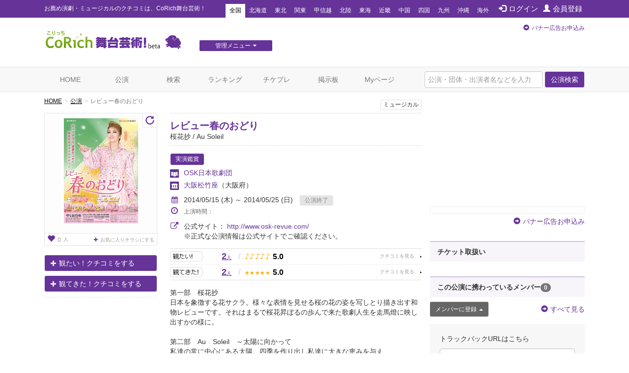

--- FILE ---
content_type: text/html; charset=utf-8
request_url: https://stage.corich.jp/stage/54672
body_size: 42637
content:
<!DOCTYPE html>
<html lang="ja" prefix="og: http://ogp.me/ns#">
<head>
<meta charset="utf-8">
<meta http-equiv="X-UA-Compatible" content="IE=edge">
<meta name="viewport" content="width=device-width,user-scalable=no,shrink-to-fit=yes">
<script src="/js/viewport.js"></script>
<title>レビュー春のおどり | 演劇･ミュージカル等のクチコミ＆チケット予約★CoRich舞台芸術！</title>
<meta http-equiv="Content-Type" content="text/html; charset=utf-8">
<meta name="keywords" content="レビュー春のおどり,OSK日本歌劇団,大阪松竹座,愛瀬光,和紗くるみ,華月奏,榊紫乃,城月れい,麗羅リコ,実花もも,星南ゆり,由萌ななほ,美月あんじゅ,かなめ樹里,栞さな,桃葉ひらり,千咲えみ,翼和希,穂香めぐみ,すばる未来,桜花昇ぼる,高世麻央,朝香櫻子,桐生麻耶,緋波亜紀,牧名ことり,折原有佐,真麻里都,楊琳,悠浦あやと,恋羽みう,虹架路万,白藤麗華,舞美りら,遥花ここ,香月蓮,花柳寿楽,吉峯暁子,俳優,演劇,チケット,ミュージカル,口コミ,評判,舞台,オーディション">
<meta name="description" content="OSK日本歌劇団の公演「レビュー春のおどり」のクチコミ情報、チケット情報が確認できます。今観られるお薦めの演劇、ミュージカル等が分かる舞台芸術のクチコミ・チケット情報ポータルサイト。公演・劇団・劇場情報や役者のオーディション・チケットプレゼントなど演劇・舞台芸術情報が満載です。演劇・ミュージカルのチケプレ多数！">
<meta name="twitter:card" content="summary"/>
<meta property="og:type" content="website" />
<meta property="og:title" content="レビュー春のおどり | 演劇･ミュージカル等のクチコミ＆チケット予約★CoRich舞台芸術！" />
<meta property="og:url" content="https://stage.corich.jp/stage/54672" />
<meta property="og:image" content="https://stage-image.corich.jp/img_stage/l/430/stage43028_1.jpg" />
<meta property="og:site_name" content="CoRich舞台芸術！" />
<meta property="og:description" content="OSK日本歌劇団の公演「レビュー春のおどり」のクチコミ情報、チケット情報が確認できます。今観られるお薦めの演劇、ミュージカル等が分かる舞台芸術のクチコミ・チケット情報ポータルサイト。公演・劇団・劇場情報や役者のオーディション・チケットプレゼントなど演劇・舞台芸術情報が満載です。演劇・ミュージカルのチケプレ多数！" />
<meta http-equiv="content-style-type" content="text/css" />
<meta http-equiv="content-script-type" content="text/javascript" />
<meta name="csrf-param" content="authenticity_token" />
<meta name="csrf-token" content="IVy+Mn3jPk0KO2izgvjki+bRkuBiqFBTSWPEOW8y5K3Mzj9t8ETk08/QyV0FEonYC8GwWSeP6IbwRHZSa/Ohaw==" />

<script src="/assets/application-c7520d75bf25861a2fd331a9bfcee60a92d124bbcf2fff292953144d3a9b16d8.js"></script>
<link rel="stylesheet" media="all" href="/assets/application-5f62438e0aadf17be0a9d9016e8c98a358daaa3fe099c56b3fed13a9e5dd9fc0.css" />

<link rel="apple-touch-icon" sizes="57x57" href="/favicon/apple-touch-icon-57x57.png"/>
<link rel="apple-touch-icon" sizes="60x60" href="/favicon/apple-touch-icon-60x60.png"/>
<link rel="apple-touch-icon" sizes="72x72" href="/favicon/apple-touch-icon-72x72.png"/>
<link rel="apple-touch-icon" sizes="76x76" href="/favicon/apple-touch-icon-76x76.png"/>
<link rel="apple-touch-icon" sizes="114x114" href="/favicon/apple-touch-icon-114x114.png"/>
<link rel="apple-touch-icon" sizes="120x120" href="/favicon/apple-touch-icon-120x120.png"/>
<link rel="apple-touch-icon" sizes="144x144" href="/favicon/apple-touch-icon-144x144.png"/>
<link rel="apple-touch-icon" sizes="152x152" href="/favicon/apple-touch-icon-152x152.png"/>
<link rel="apple-touch-icon" sizes="180x180" href="/favicon/apple-touch-icon-180x180.png"/>
<link rel="icon" type="image/png" href="/favicon/favicon-32x32.png" sizes="32x32"/>
<link rel="icon" type="image/png" href="/favicon/favicon-194x194.png" sizes="194x194"/>
<link rel="icon" type="image/png" href="/favicon/favicon-96x96.png" sizes="96x96"/>
<link rel="icon" type="image/png" href="/favicon/android-chrome-192x192.png" sizes="192x192"/>
<link rel="icon" type="image/png" href="/favicon/favicon-16x16.png" sizes="16x16"/>
<link rel="manifest" href="/favicon/manifest.json"/>
<link rel="mask-icon" href="/favicon/safari-pinned-tab.svg" color="#5bbad5"/>
<link rel="shortcut icon" href="/favicon/favicon.ico"/>
<meta name="msapplication-TileColor" content="#603cba"/>
<meta name="msapplication-TileImage" content="/favicon/mstile-144x144.png"/>
<meta name="msapplication-config" content="/favicon/browserconfig.xml"/>
<meta name="theme-color" content="#ffffff"/>

<!-- ▼Bootstrap -->
<link href="/css/bootstrap.css" rel="stylesheet">

<!-- HTML5 shim and Respond.js for IE8 support of HTML5 elements and media queries -->
<!-- WARNING: Respond.js doesn't work if you view the page via file:// -->
<!--[if lt IE 9]>
<script src="https://oss.maxcdn.com/html5shiv/3.7.2/html5shiv.min.js"></script>
<script src="https://oss.maxcdn.com/respond/1.4.2/respond.min.js"></script>
<![endif]-->
<!-- ▲Bootstrap -->
<script src="/js/bootstrap.min.js"></script>
<script src="/js/bootstrap.offcanvas.js"></script>
<script src="/js/owl.carousel.min.js"></script>  <!-- カルーセル -->
<script src="/js/Chart.min.js"></script>
<script src="/js/cpick.js"></script>
<script src="/js/corich.js?20230410"></script>
<script src="/js/fancybox/jquery.fancybox-1.3.4.js"></script>
<script src="/js/jquery.qrcode.min.js"></script>
<script src="https://use.fontawesome.com/3afbdbd94b.js"></script>
<script async src="//pagead2.googlesyndication.com/pagead/js/adsbygoogle.js"></script>

<!-- ▼Design -->
<link href="/css/jquery-ui-1.11.4.custom/jquery-ui.min.css" rel="stylesheet">
<link href="/css/normalize.css" rel="stylesheet">
<link href="/css/my-bootstrap.css" rel="stylesheet">
<link href="/css/bootstrap.offcanvas.min.css" rel="stylesheet">
<link href="/css/owl.carousel.css" rel="stylesheet">  <!-- カルーセル -->
<link href="/css/owl.theme.default.css" rel="stylesheet">  <!-- カルーセル -->
<link href="/css/style.css?2021-10-21" rel="stylesheet">
<link href="/css/pc.css" rel="stylesheet">
<link href="/css/sp.css?2021-10-21" rel="stylesheet">
<link href="/js/fancybox/jquery.fancybox-1.3.4.css" rel="stylesheet">
<!-- ▲Design -->

<!-- ▼AD -->
<!-- <script type="text/javascript" src="http://sh.adingo.jp/?G=1000019112&guid=ON"></script> -->
<!-- ▲AD -->

<!-- ▼analytics -->
<script type="text/javascript">
</script>
<!-- ▲analytics -->

<!-- ▼microad -->
<script type="text/javascript" charset="UTF-8" src="//j.microad.net/js/compass.js" onload="new microadCompass.AdInitializer().initialize();" async></script>
<script type="text/javascript">
  var microadCompass = microadCompass || {};
  microadCompass.queue = microadCompass.queue || [];
</script>
<!-- ▲microad -->

<script type='text/javascript'>
$(function(){
$.cookie.defaults.expires = 30;
$.cookie.defaults.path = '/';
$.cookie.defaults.domain = '.corich.jp';
});
</script>
</head>
<body id="pageHome">

<!-- ▼Google Tag Manager -->
<noscript><iframe src="//www.googletagmanager.com/ns.html?id=GTM-N6Q7GZ"
height="0" width="0" style="display:none;visibility:hidden"></iframe></noscript>
<script>(function(w,d,s,l,i){w[l]=w[l]||[];w[l].push({'gtm.start':
new Date().getTime(),event:'gtm.js'});var f=d.getElementsByTagName(s)[0],
j=d.createElement(s),dl=l!='dataLayer'?'&l='+l:'';j.async=true;j.src=
'//www.googletagmanager.com/gtm.js?id='+i+dl;f.parentNode.insertBefore(j,f);
})(window,document,'script','dataLayer','GTM-N6Q7GZ');</script>
<!-- ▲End Google Tag Manager -->

<!-- =================================== ▼ =================================== -->
<div id="all">

  <!-- ============================== ▼header ============================== -->
  <div id="header">

    <!--=========　▼headerTop　=========-->
    <div id="headerTop">
      <div class="container">
        <nav class="navbar navbar-default">
          <div class="navbar-header">
            <h1 class="navbar-brand">お薦め演劇・ミュージカルのクチコミは、CoRich舞台芸術！</h1>
          </div>

          <button type="button" class="navbar-toggle collapsed" data-toggle="collapse" data-target="#nav-menu-1" aria-expanded="false">
            <span class="sr-only">Toggle navigation</span>
            地域選択
          </button>

          <ul class="nav navbar-nav" id="memberNavi">
              <li><a href="/login"><span class="glyphicon glyphicon glyphicon-log-in"></span>ログイン</a></li>
              <li><a href="/user/new"><span class="glyphicon glyphicon glyphicon-user"></span>会員登録</a></li>
          </ul>

          <!-- areaNavi for toggling -->
          <div class="collapse navbar-collapse" id="nav-menu-1">
            <ul class="nav navbar-nav" id="areaNavi">
              <li class="active"><a href="/?area=all">全国</a></li>
                <li class=""><a href="/?area=1">北海道</a></li>
                <li class=""><a href="/?area=2">東北</a></li>
                <li class=""><a href="/?area=3">関東</a></li>
                <li class=""><a href="/?area=5">甲信越</a></li>
                <li class=""><a href="/?area=6">北陸</a></li>
                <li class=""><a href="/?area=7">東海</a></li>
                <li class=""><a href="/?area=8">近畿</a></li>
                <li class=""><a href="/?area=9">中国</a></li>
                <li class=""><a href="/?area=10">四国</a></li>
                <li class=""><a href="/?area=11">九州</a></li>
                <li class=""><a href="/?area=12">沖縄</a></li>
              <li class=""><a href="/?area=0">海外</a></li>
            </ul>
          </div><!-- /.container-fluid -->
        </nav>
      </div>
    </div>
    <!--=========　▲headerTop　=========-->


    <!--=========　▼headerLogo　=========-->
    <div class="container" id="headerLogo">

      <div class="logo">
        <a href="/"><img src="/img/logo.png" alt="CoRich舞台芸術！" /></a>
      </div>

      <div id="menuGsite" class="spNone">
        <ul id="dropmenu" class="dropmenu">
          <li>
            <a href="javascript:void(0);" class="btn btn-xs btn-default">管理メニュー<i class="fa fa-caret-down" aria-hidden="true"></i></a>
            <ul>
                <li><a href="/contents/lp_site" class="btn btn-xs btn-default">団体WEBサイト管理<i class="fa fa-caret-right" aria-hidden="true"></i></a></li>

                <li><a href="/contents/lp_customer" class="btn-default">顧客管理<i class="fa fa-caret-right" aria-hidden="true"></i></a></li>
            </ul>
          </li>
        </ul>
      </div>

      <div class="AD" id="headerAD">
        <!-- バナー申し込み -->
        <div class="apply pc-ad"><span class="glyphicon glyphicon-circle-arrow-right"></span><a href="/advertising">バナー広告お申込み</a></div>
        <div class="apply sp-ad"><span class="glyphicon glyphicon-circle-arrow-right"></span><a href="/advertising">バナー広告お申込み</a></div>
        <!-- End: headerAD -->
      </div>

    </div>
    <!--=========　▲headerLogo　=========-->

  </div>
  <!-- ============================== ▲header ============================== -->


  <!-- ============================== ▼gNavi ============================== -->
  <div id="gNavi">
    <button type="button" class="navbar-toggle offcanvas-toggle" data-toggle="offcanvas" data-target="#js-bootstrap-offcanvas">
      <span class="sr-only">Toggle navigation</span>
      <span class="text">menu</span>
    </button>

    <nav class="navbar navbar-default navbar-offcanvas navbar-offcanvas-touch" role="navigation" id="js-bootstrap-offcanvas">
      <div class="container-fluid" id="nav-menu-2">

        <div class="container">
          <ul class="nav navbar-nav navbar-right">
            <form id="global_stage_search" class="navbar-form navbar-left" role="search" action="/stage/search" accept-charset="UTF-8" method="get"><input name="utf8" type="hidden" value="&#x2713;" autocomplete="off" />
              <input type="hidden" name="search" id="search" value="1" autocomplete="off" />
              <div class="form-group">
                <input name="global_freeword" type="text" class="form-control" placeholder="公演・団体・出演者名などを入力">
                <button type="submit" class="btn btn-default">公演検索</button>
              </div>
</form>          </ul>

          <ul class="nav navbar-nav">
            <li class=""><a class="" href="/">HOME</a></li>
            <li class=""><a href="/stage">公演</a></li>
            <li class=""><a href="/stage/search">検索</a></li>
            <li class=""><a href="/ranking/stage">ランキング</a></li>
            <li class=""><a href="/present">チケプレ</a></li>
            <li class=""><a href="/bbs">掲示板</a></li>

              <li class=""><a href="/login">Myページ</a></li>
          </ul>

          <ul class="nav navbar-nav" id="sp-menu"> <!--▼スマホ用メニュー-->
            <li>
              <a href="/select_entry/">団体・公演・劇場登録</a>
            </li>
            <li class="site">
                <a href="/contents/lp_site" target="_blank">
                  団体WEBサイト管理
                  <span class="glyphicon glyphicon-new-window pull-right"></span>
                </a>
            </li>
            <li class="ticket">
              <a href="https://ticket.corich.jp/stage/" target="_blank" style="line-height:14px;">
                <span class="f10 gray">チケット管理システム</span><br />
                CoRichチケット！
                <span class="glyphicon glyphicon-new-window pull-right"></span>
              </a>
            </li>

            <li class="ticket">
                <a href="/contents/lp_customer" target="_blank" style="line-height:14px;">
                  <span class="f10 gray">チケット管理システム</span><br />
                  CoRichチケット！顧客管理
                  <span class="glyphicon glyphicon-new-window pull-right"></span>
                </a>
            </li>
          </ul><!--▲スマホ用メニュー-->

        </div>

      </div>
    </nav>
  </div>
  <!-- ============================== ▲gNavi ============================== -->

  <!-- =================================== ▼container =================================== -->
  <div class="container">

    <!-- ============================== ▼contentsMain ============================== -->
    <div id="contentsMain">
      <!-- ▼パンクズ -->
      <ol class="breadcrumb"><li><a href="/">HOME</a></li><li><a href="/stage">公演</a></li><li class="active">レビュー春のおどり</li></ol>      <!-- ▲パンクズ -->

      
      
<!-- =========== ▼basicData =========== -->
<div class="area" id="basicData">

  <!-- ====== ▼areaLeft ====== -->
  <div class="areaLeft">

    <!-- ▼spH1 -->
    <div id="spH1" class="headTitle">
      <div class="boxes category">
         <span>ミュージカル</span>
        
      </div>
      <div class="mainTitle">
        <p class="crown"></p>
        <div class="name"><a href="/stage_main/43028">レビュー春のおどり</a></div>
        <p class="subTitle">桜花抄 / Au Soleil </p>
      </div>
    </div>
    <!-- ▲spH1 -->

    <div class="pict">
      <p id="main_photo" class="photo"><a data-toggle="modal" data-target="#img_modal" href="#"><img alt="レビュー春のおどり" id="stage_image" src="https://stage-image.corich.jp/img_stage/m/430/stage43028_1.jpg?902400" /></a></p>
      <p id="reverse_photo" class="photo" style="display:none"><a data-toggle="modal" data-target="#img_modal" href="#"><img alt="レビュー春のおどり" id="stage_image" src="https://stage-image.corich.jp/img_stage/m/430/stage_reverse43028_1.jpg?902456" /></a></p>
      
      <p class="favoBox">
        <a href="/stage_main/43028/flyer_favorite" class="viewFavo" data-original-title="お気に入りチラシ登録者数" data-toggle="tooltip"><span class="number"><span class="glyphicon glyphicon-heart f16"></span>0</span>人</a>

          <a class="addFavo" href="/login?url=https%3A%2F%2Fstage.corich.jp%2Fstage%2F54672">
            <i class="fa fa-plus" aria-hidden="true"></i>お気に入りチラシにする
</a>      </p>

        <p class="turn"><a id="turn" href="javascript:void(0);" class="glyphicon glyphicon-repeat"></a></p>
        <script type="text/javascript">
          $('#turn').click(function(){
            $('#main_photo').toggle();
            $('#reverse_photo').toggle();
            $("img#stage_image_l").toggle();
            $("img#stage_image_reverse_l").toggle();
          });
        </script>
    </div>

      <div class="action">
          <p class="mitai"><a href="/watch/modal_create?stage_id=54672&amp;watch_type=0" class="btn btn-default" data-toggle="modal" data-target="#modal_watch_hope"><span class="glyphicon glyphicon-plus"></span>観たい！クチコミをする</a></p>
          <p class="mitekita"><a href="/watch/modal_create?stage_id=54672&amp;watch_type=1" class="btn btn-default" data-toggle="modal" data-target="#modal_watch_done"><span class="glyphicon glyphicon-plus"></span>観てきた！クチコミをする</a></p>


      </div>

      <!--  ▼受賞エリア  -->
      <div class="areaPrize">

      </div>
      <!--  ▲受賞エリア  -->

  </div>
  <!-- ====== ▲areaLeft ====== -->

  <!-- ====== ▼areaRight ====== -->
  <div class="areaRight box">

   <!-- ▼pcH1 -->
    <div id="pcH1" class="headTitle">
       <div class="boxes category">
          <span>ミュージカル</span>
          
        </div>
      <div class="mainTitle">
        <p class="crown"></p>
        <h1 class="name"><a href="/stage_main/43028">レビュー春のおどり</a></h1>
        <p class="subTitle">桜花抄 / Au Soleil </p>
      </div>
    </div>
   <!-- ▲pcH1 -->

    <p class="distribution">
      <span class="basicIcon">実演鑑賞</span>
    </p>
    <p class="group"><a href="/troupe/701">OSK日本歌劇団</a></p>

      <p class="theater"><a href="/theater/342">大阪松竹座</a><span class="pref">（大阪府）</span></p>

    <script type="text/javascript">
    var stage_main_id = '43028';
    $(function(){
      $('#stage_id').change(function(){
        if ($(this).val() == "") {
          location.href = '/stage_main/' + stage_main_id;
        } else {
          location.href = '/stage/' + $(this).val();
        }
      });
    });
    </script>

      <div class="period">
        <p class="p01">
        <i class="fa fa-calendar" aria-hidden="true"></i>2014/05/15 (木) ～ 2014/05/25 (日)
        <span class="icon icon END">公演終了</span></p>

        

        <p class="p02 f12">
          <i class="fa fa-clock-o f16" aria-hidden="true"></i>上演時間：
          
        </p>
      </div>

      <div class="period">
        <p class="p01">
          <i class="fa fa-external-link f16" aria-hidden="true"></i>公式サイト：
          <a target="_blank" href="http://www.osk-revue.com/">http://www.osk-revue.com/</a><br />
        </p>
        <span style="margin-left:28px;">※正式な公演情報は公式サイトでご確認ください。</span>
      </div>

        <div class="data">

          <div class="mouth mitai">
            <a href="/stage/54672/hope" class="stars">
              <span class="count">2<span>人</span></span>
              <span class="slash">/</span>
              <span class="icon">
                  <span class="on">♪</span>
                  <span class="on">♪</span>
                  <span class="on">♪</span>
                  <span class="on">♪</span>
                  <span class="on">♪</span>
              </span>
              <span class="rating">5.0</span>
            </a>
          </div>

          <div class="mouth mitekita">
            <a href="/stage/54672/done" class="stars">
              <span class="count">2<span>人</span></span>
              <span class="slash">/</span>
              <span class="icon">
                  <span class="on">★</span>
                  <span class="on">★</span>
                  <span class="on">★</span>
                  <span class="on">★</span>
                  <span class="on">★</span>
              </span>
              <span class="rating">5.0</span>
            </a>
          </div>

        </div>


      <div class="comment">
        第一部　桜花抄<br />日本を象徴する花サクラ。様々な表情を見せる桜の花の姿を写しとり描き出す和物レビューです。それはまるで桜花昇ぼるの歩んで来た歌劇人生を走馬燈に映し出すかの様に。<br /><br />第二部　Au　Soleil　～太陽に向かって<br />私達の常に中心にある太陽。四季を作り出し私達に大きな恵みを与え...
          <p class="text-right"><a href="#comment"><span class="glyphicon glyphicon-arrow-down"></span>もっと読む</a></p>
      </div>

      <!--  ▼SNS   -->
      <div id="sns">

        <div id="facebook" class="box">
          <div id="fb-root"></div>
            <script>(function(d, s, id) {
              var js, fjs = d.getElementsByTagName(s)[0];
              if (d.getElementById(id)) return;
              js = d.createElement(s); js.id = id;
              js.src = "//connect.facebook.net/ja_JP/all.js#xfbml=1";
              fjs.parentNode.insertBefore(js, fjs);
              }(document, 'script', 'facebook-jssdk'));</script>

              <fb:like href="https://stage.corich.jp/stage/54672" send="true" layout="button_count" width="120" show_faces="true"></fb:like>
        </div>

        <div id="twitter" class="box">
            <a href="https://twitter.com/share" class="twitter-share-button" data-lang="ja" data-text="OSK日本歌劇団「レビュー春のおどり」05/15(木)～05/25(日)於：大阪松竹座 CoRich舞台芸術！：">ツイート</a>
          <script>!function(d,s,id){var js,fjs=d.getElementsByTagName(s)[0];if(!d.getElementById(id)){js=d.createElement(s);js.id=id;js.src="//platform.twitter.com/widgets.js";fjs.parentNode.insertBefore(js,fjs);}}(document,"script","twitter-wjs");</script>
        </div>
        <p class="pull-right"><a data-toggle="collapse" data-parent="#accordion" href="#embedCode" class="btn btn-default btn-xs">埋め込みコード</a></p>
      </div>
      <!--  ▲SNS   -->

      <div id="embedCode" class="codeBox panel-collapse collapse" style="margin-top: 20px;">
        このコードをブログ等に貼り付けると、簡単に公演情報を記載できます。
        <input type="text" class="form-control" onclick="this.select()" readonly="" value="&lt;script type=&quot;text/javascript&quot; src=&quot;https://stage.corich.jp/stage/54672/embed.js&quot;&gt;&lt;/script&gt;">
      </div>
  </div>
  <!-- ====== ▲areaRight ====== -->

</div>
<!-- =========== ▲basicData =========== -->

<!-- === ▼pageAD01 === -->
  <div class="AD pageADRectangle" id="pageAD01">
  </div>

<!-- === ▲pageAD01 === -->

<div id="modal_watch_hope" class="modal fade modalWatch">
  <div class="modal-dialog">
    <div class="modal-content">
    </div>
  </div>
</div>

<div id="modal_watch_done" class="modal fade modalWatch">
  <div class="modal-dialog">
    <div class="modal-content">
    </div>
  </div>
</div>

<!-- ▼モーダル（チラシお気に入り） -->
<div id="img_modal" class="modal fade">
  <div class="modal-dialog">
    <div class="modal-content">
      <div class="modal-body">
        　<button type="button" class="close" data-dismiss="modal" aria-label="Close"><span aria-hidden="true">&times;</span></button>

        <img alt="レビュー春のおどり" id="stage_image_l" src="https://stage-image.corich.jp/img_stage/l/430/stage43028_1.jpg?916492" />
        <img alt="レビュー春のおどり" id="stage_image_reverse_l" style="display:none;" src="https://stage-image.corich.jp/img_stage/l/430/stage_reverse43028_1.jpg?916525" />
      </div>
      <!-- デザイナー表記がある場合-->
      

      <div class="modal-header">

        <h4 class="modal-title" id="myModalLabel"></h4>
      </div>
    </div>
  </div>
</div>
<!-- ▲モーダル（チラシお気に入り） -->

<script type="text/javascript">
  $(function(){
    $('#modal_flyer_favorite').on('shown.bs.modal', function(){
      $('#flyer_favorite_comment').focus();
    });

    $('#modal_flyer_favorite').on('hidden.bs.modal', function(){
      $('#modal_flyer_favorite_form').show();
      $('#modal_flyer_favorite_complete').hide();
      $('#error_flyer_favorite').hide();
      $('#error_flyer_favorite').html("");
    })

    $('#edit_flyer_favorite').on("ajax:success", function(e, data, status, xhr){
      $('#edit_flyer_favorite').hide();
      $('#modal_flyer_favorite_complete').show();

      if (data.destroy == "OK") {
        $('#modal_comlete_message').text("から削除");
      } else {
        $('#modal_comlete_message').text("に登録");
      }

    }).on("ajax:complete", function(e, xhr, status){

    }).on("ajax:error", function(e, xhr, status, error){
      try {
        json = $.parseJSON(xhr.responseText);
      } catch(e) {
        json = { messages: ['エラーが発生しました。(' + xhr.status + ')'] };
      }
      $('#error_flyer_favorite').show();
      $('#error_flyer_favorite').html("");

      if (json.messages.length > 0) {
        $('#error_flyer_favorite').append(json.messages.join("<br />"));
      } else {
        $('#error_flyer_favorite').append("登録に失敗しました。");
      }
    });
  });
</script>


<img width="0" height="0" src="/stage/54672/access" />

<!-- =========== ▼detailData =========== -->
<div class="area" id="detailData">


  <!-- ======= ▼areaKuchikomi ======= -->
  <div class="area" id="areaKuchikomi">

    <div class="title">
      <h2 class="text">クチコミ</h2>
    </div>

    <div class="row" id="window">

      <!-- === ▼item === -->
      <div class="item col-sm-6" id="mitai">

        <div class="mouth">
          <a href="/stage/54672/hope">
            <span class="text">観たい！</span>
            <span class="count">2<span>人</span></span>
            <p>
              <span class="icon">
                  <span class="on">♪</span>
                  <span class="on">♪</span>
                  <span class="on">♪</span>
                  <span class="on">♪</span>
                  <span class="on">♪</span>
              </span>
              <span class="rate">5.0</span>
            </p>
          </a>
        </div>

          <!-- === ▼list-group=== -->
          <div class="list-group myList" id="listStagePost">

            <div class="posted">
              <div class="userBox">
                  <a href="/user/153259">
                    <img alt="黒猫マークの宅配便" src="https://stage-image.corich.jp/img_my/s/153/153259.jpg?916695" />
                    黒猫マークの宅配便（62）
</a>              </div>

              <p class="text"><a href="/watch/228133/stage_comments">チケット買いました。
昨年の「春のおどり」を日生劇場で拝見して、
「ぜひ本場の大阪で見たい！」
と思った人間です。

踊り（特に日舞）は宝塚歌劇をしのぐと思われるＯＳＫさんなので、どれ...</a></p>

              <p class="icon"><span class="item">期待度</span><span class="color">♪♪♪♪♪</span></p>
              <p class="time"><a href="/watch/228133/stage_comments"><span class="glyphicon glyphicon glyphicon-comment"></span>0</a>　2014/04/24 00:33</p>
            </div>

              <p class="text-right"><a href="/stage/54672/hope">観たい！一覧へ</a> <i class="fa fa-arrow-circle-right" aria-hidden="true"></i></p>

          </div>
          <!-- === ▲list-group === -->

      </div>
      <!-- === ▲item === -->

      <!-- === ▼item === -->
      <div class="item col-sm-6" id="mitekita">

        <div class="mouth">
          <a href="/stage/54672/done">
            <span class="text">観てきた！</span>
            <span class="count">2<span>人</span></span>
            <p>
              <span class="icon">
                  <span class="on">★</span>
                  <span class="on">★</span>
                  <span class="on">★</span>
                  <span class="on">★</span>
                  <span class="on">★</span>
              </span>
              <span class="rate">5.0</span>
            </p>
          </a>
        </div>

          <!-- === ▼list-group=== -->
          <div class="list-group myList" id="listStagePost">

            <div class="posted">
              <div class="userBox">
                  <a href="/user/153259">
                    <img alt="黒猫マークの宅配便" src="https://stage-image.corich.jp/img_my/s/153/153259.jpg?919216" />
                    黒猫マークの宅配便（62）
</a>              </div>

              <p class="text"><a href="/watch/233108/stage_comments">素晴らしきかなOSK
千秋楽の16時の回観て来ました。
一部セリフが聞き取り難かったりした場面もありましたが、非常に楽しめました。
特に、千秋楽は「サヨナラしょー」として、桜花昇ぼるさんの...</a></p>

              <p class="icon"><span class="item">満足度</span><span class="color">★★★★★</span></p>
              <p class="time"><a href="/watch/233108/stage_comments"><span class="glyphicon glyphicon glyphicon-comment"></span>0</a>　2014/06/09 23:24</p>
            </div>

              <p class="text-right"><a href="/stage/54672/done">観てきた！一覧へ</a> <i class="fa fa-arrow-circle-right" aria-hidden="true"></i></p>

          </div>
          <!-- === ▲list-group === -->

      </div>
      <!-- === ▲item === -->

    </div>

  </div>
  <!-- ======= ▲areaKuchikomi ======= -->



  <!-- ======= ▼areaBasic======= -->
  <div class="area" id="areaBasic">

    <div class="title">
      <h2 class="text">公演詳細</h2>
    </div>

    <table class="table tate">
      <tr>
        <th>期間</th>
        <td>
            2014/05/15 (木) ～ 2014/05/25 (日)
        </td>
      </tr>
        <tr>
          <th>劇場</th>
          <td>
            <a href="/theater/342">大阪松竹座</a>
          </td>
        </tr>
      <tr>
        <th>出演</th>
        <td>愛瀬光、和紗くるみ、華月奏、榊紫乃、城月れい、麗羅リコ、実花もも、星南ゆり、由萌ななほ、美月あんじゅ、かなめ樹里、栞さな、桃葉ひらり、千咲えみ、翼和希、穂香めぐみ、すばる未来、桜花昇ぼる、高世麻央、朝香櫻子、桐生麻耶、緋波亜紀、牧名ことり、折原有佐、真麻里都、楊琳、悠浦あやと、恋羽みう、虹架路万、白藤麗華、舞美りら、遥花ここ、香月蓮</td>
      </tr>

          <tr>
            <th>作曲</th>
            <td></td>
          </tr>
          <tr>
            <th>脚本</th>
            <td></td>
          </tr>
          <tr>
            <th>演出</th>
            <td>花柳寿楽、吉峯暁子</td>
          </tr>

      <tr>
        <th>料金（1枚あたり）</th>
        <td>
            4,500円 ～ 8,500円<br />
            【発売日】2014/04/05<br />
            
        </td>
      </tr>
      <tr>
        <th>公式／劇場サイト</th>
        <td>
          <p class="urlLine">
            <a target="_blank" href="http://www.osk-revue.com/">http://www.osk-revue.com/</a><br />
          </p>
          ※正式な公演情報は公式サイトでご確認ください。
        </td>
      </tr>
        <tr>
          <th>タイムテーブル</th>
          <td>5月15日（木）14：00<br />5月16日（金）12：00/16：00<br />5月17日（土）12：00/16：00<br />5月18日（日）12：00/16：00<br />5月19日（月）12：00/16：00<br />5月20日（火）12：00<br />5月21日（水）12：00/16：00<br />5月22日（木）12：00/16：00<br />5月23日（金）12：00<br />5月24日（土）12：00/16：00<br />5月25日（日）12：00/16：00</td>
        </tr>
      <tr>
        <th><a id="comment"></a>説明</th>
        <td>第一部　桜花抄<br />日本を象徴する花サクラ。様々な表情を見せる桜の花の姿を写しとり描き出す和物レビューです。それはまるで桜花昇ぼるの歩んで来た歌劇人生を走馬燈に映し出すかの様に。<br /><br />第二部　Au　Soleil　～太陽に向かって<br />私達の常に中心にある太陽。四季を作り出し私達に大きな恵みを与える太陽。その輝き、その暖かさ、その力強さ、その華やかさ…　太陽への賛歌を綴った洋物レビューです。</td>
      </tr>
      <tr>
        <th>その他注意事項</th>
        <td></td>
      </tr>
      <tr>
        <th>スタッフ</th>
        <td></td>
      </tr>
    </table>

  </div>
  <!-- ======= ▲areaBasic ======= -->

  <div class="area credit">
    <div class="row">

     <div class="col-sm-9">
      <p>[情報提供]　2014/03/31 21:01 by <a href="/user/12683">seiya</a></p>
      <p>[最終更新]　2014/06/09 23:24 by <a href="/user/12683">seiya</a></p>
     </div>


   </div>
  </div>


</div>
<!-- =========== ▲detailData =========== -->

<!-- === ▼mainBtmAD === -->
  <div class="AD" id="mainBtmAD">
    <div class="row">
      <div id="mainBtmAD01" class="col-md-6 col-sm-6"></div>
      <div id="mainBtmAD02" class="col-md-6 col-sm-6"></div>
    </div>
  </div>

<!-- === ▲mainBtmAD === -->

<div class="area add">
  <div class="row">
    <div class="col-sm-7 text">クチコミを投稿すると<br />CoRich舞台芸術！のランキングに反映されます。<br />面白そうな舞台を応援しましょう！</div>
    <div class="col-sm-5 action">
        <p class="mitai"><a href="/watch/modal_create?stage_id=54672&amp;watch_type=0" class="btn btn-default btn-lg" data-toggle="modal" data-target="#modal_watch_hope"><span class="glyphicon glyphicon-plus"></span>「観たい！」に追加する</a></p>
        <p class="mitekita"><a href="/watch/modal_create?stage_id=54672&amp;watch_type=1" class="btn btn-default btn-lg" data-toggle="modal" data-target="#modal_watch_done"><span class="glyphicon glyphicon-plus"></span>「観てきた！」に追加する</a></p>
    </div>
  </div>
</div>



<script>
//<![CDATA[

$(function(){
  if($('table#table_schedule a').length < 1){
    $('#more_reserve').remove();
  }else{
    $('#more_reserve').show();
  }
});

//]]>
</script>    </div>
    <!-- ============================== ▲contentsMain ============================== -->

    <!-- ============================== ▼contentsSide ============================== -->
    <div id="contentsSide">

      <div class="videowrap">
        <iframe src="https://www.youtube.com/embed/?list=UURylsLgXI3gjzp5UkysEz5Q" frameborder="0" allow="autoplay; encrypted-media" allowfullscreen=""></iframe>
      </div><!-- /.videowrap  -->

        <!-- === ▼sideTopAD === -->
        <div class="AD" id="sideTopAD">
          <div class="apply"><span class="glyphicon glyphicon-circle-arrow-right"></span><a href="/advertising">バナー広告お申込み</a></div>
        </div>
        <!-- === ▲sideTopAD === -->

        
  <!-- === ▼sidePG === -->
  <div id="sidePG">
    <p class="header"><span>チケット取扱い</span></p>

    <ul class="BlankLink">
    </ul>
  </div>
  <!-- === ▲sidePG === -->

  <!-- === ▼sideMember === -->
  <div id="sideMember">
    <p class="header"><span>この公演に携わっているメンバー</span><span class="badge">0</span></p>

    <!-- ▼pictBox -->
    <div class="pictBox">
    </div>
    <!-- ▲pictBox -->

    <div class="row boxBtm">
      <p class="update col-sm-6 col-xs-6">
        <a href="/login?url=https%3A%2F%2Fstage.corich.jp%2Fstage%2F54672" class="btn btn-update btn-sm">メンバーに登録<span class="glyphicon glyphicon-triangle-top"></span></a>
      </p>
      <p class="more col-sm-6 col-xs-6"><a href="/stage_main/43028/members"><span class="glyphicon glyphicon-circle-arrow-right"></span>すべて見る</a></p>
    </div>
  </div>
  <!-- === ▲sideMember === -->

  <!-- ▼モーダル -->
  
  <!-- ▲モーダル -->

  <!-- === ▼sideTB === -->
  <div id="sideTB">
    <div class="TBcopy">
      <p class="text">トラックバックURLはこちら</p>
      <p class="form"><input type="text" class="form-control" onclick="this.select()" readonly value="https://stage.corich.jp/trackback/43028"></p>
    </div>

  </div>
  <!-- === ▲sideTB === -->


      <!-- === ▲sideQR === -->
      <div id="sideQR">
        <p class="code"><a id="qrcode" data-toggle="modal" data-target="#qr_modal" href="#"></a></p>
        <p class="text">このページのQRコードです。</p>
        <p class=""><i class="fa fa-search-plus" aria-hidden="true"></i> <a data-toggle="modal" data-target="#qr_modal" href="#">拡大</a></p>

        <!-- ▼モーダル（QR） -->
        <div id="qr_modal" class="modal fade">
          <div class="modal-dialog modal-sm">
            <div class="modal-content">

              <div class="modal-header">
                <button type="button" class="close" data-dismiss="modal" aria-label="Close"><span aria-hidden="true">&times;</span></button>
                <h4 class="modal-title" id="myModalLabel">このページのQRコード</h4>
              </div>
              <div class="modal-body">
                <p id="qrcode2" class="text-center"></p>
              </div>

            </div>
          </div>
        </div>
        <!-- ▲モーダル（QR） -->
        <script>
          $(function(){
            $('#qrcode').qrcode({width: 82, height: 82, text: location.href});
            $('#qrcode2').qrcode({width: 246, height: 246, text: location.href});
          });
        </script>

      </div>
      <!-- === ▲sideQR === -->

    </div>
    <!-- ============================== ▲contentsSide ============================== -->

  </div>
  <!-- =================================== ▲container =================================== -->

  <!-- =================================== ▼footerTop =================================== -->
  <div id="footerTop">
    <div class="container">

      <!--▼サイトマップ-->
      <div class="siteMap">
        <dl>
          <dt>公演情報</dt>
          <dd><a href="/stage?type=now">上演中の公演</a></dd>
          <dd><a href="/stage?type=start">もうすぐ開幕の公演</a></dd>
          <dd><a href="/stage/search">公演一覧</a></dd>
          <dd><a href="/stage_main/new">公演情報の登録</a></dd>
        </dl>
        <dl>
          <dt>クチコミ</dt>
          <dd><a href="/watch/hope">観たい公演のクチコミ</a></dd>
          <dd><a href="/watch/done">観てきた公演のクチコミ</a></dd>
        </dl>

        <dl>
          <dt>団体／劇場</dt>
          <dd><a href="/troupe">団体一覧</a></dd>
          <dd><a href="/theater">劇場一覧</a></dd>
          <dd><a href="/troupe/new">団体の登録</a></dd>
        </dl>

        <dl>
          <dt>掲示板</dt>
          <dd><a href="/bbs?category_id=1">おしえて！舞台芸術</a></a></dd>
          <dd><a href="/bbs?category_id=2">フリートーク</a></a></dd>
          <dd><a href="/bbs?category_id=3">出演者募集</a></a></dd>
          <dd><a href="/bbs?category_id=4">スタッフ募集</a></a></dd>
          <dd><a href="/bbs?category_id=5">ボランティア募集</a></a></dd>
          <dd><a href="/bbs?category_id=6">オーディション告知</a></a></dd>
          <dd><a href="/bbs?category_id=7">ワークショップ告知</a></a></dd>
        </dl>

        <dl>
          <dt>ランキング</dt>
          <dd><a href="/ranking/stage">注目公演</a></dd>
          <dd><a href="/ranking/troupe">注目劇団</a></dd>
          <dd><a href="/ranking/user">注目メンバー</a></dd>
        </dl>

        <dl>
          <dt>その他</dt>
          <dd><a href="/user/new">メンバー登録</a></dd>
          <dd><a href="/melmaga">メルマガ登録</a></dd>
          <dd><a href="/present">チケットプレゼント</a></dd>
          <dd><a href="/help/">ヘルプ</a></dd>
          <dd><a href="https://ticket.corich.jp/stage/">★こりっちチケット！<br>（チケット管理システム）</a></dd>
        </dl>

      </div>
      <!--▲サイトマップ-->

        <!-- ========== ▼Google AdSense ========== -->
        <div id="footerAD">
          <!--      Fluct グループ名「こりっち舞台芸術：728×90（1）」
          <script type="text/javascript" src="http://sh.adingo.jp/?G=1000020446&guid=ON"></script>
          <script type="text/javascript">
          //<![CDATA[
          if(typeof(adingoFluct)!="undefined") adingoFluct.showAd('1000031743');
          //]]>
          </script>
          -->
        </div>
        <!-- ========== ▲Google AdSense ========== -->

    </div>
  </div>
  <!-- =================================== ▲footerTop =================================== -->

  <!-- =================================== ▼footerBtm =================================== -->
  <div id="footerBtm">
    <div class="container">
      <ul>
        <li><a href="/terms">利用規約</a></li>
        <li><a href="/privacy">プライバシーポリシー</a></li>
        <li><a href="/company">運営会社</a></li>
        <li><a href="/contact">お問い合わせ</a></li>
        <li class="help"><!--SP版のみ--><a href="/help/">ヘルプ</a></li>
      </ul>

      <div id="copyRight">
        Copyright &copy; <script type="text/javascript">myDate = new Date();myYear = myDate.getFullYear();document.write(myYear);</script>
        CoRich,Inc. All rights reserved.
      </div>

      <p class="pagetop"><a href="#all"><span class="glyphicon glyphicon-chevron-up"></span></a></p>
    </div>
  </div>
  <!-- =================================== ▲footerBtm =================================== -->

</div>
<!-- =================================== ▲all =================================== -->
</body>
</html>


--- FILE ---
content_type: text/html; charset=utf-8
request_url: https://www.google.com/recaptcha/api2/aframe
body_size: 267
content:
<!DOCTYPE HTML><html><head><meta http-equiv="content-type" content="text/html; charset=UTF-8"></head><body><script nonce="XSMmUIjTrqn1vTrClv0R4w">/** Anti-fraud and anti-abuse applications only. See google.com/recaptcha */ try{var clients={'sodar':'https://pagead2.googlesyndication.com/pagead/sodar?'};window.addEventListener("message",function(a){try{if(a.source===window.parent){var b=JSON.parse(a.data);var c=clients[b['id']];if(c){var d=document.createElement('img');d.src=c+b['params']+'&rc='+(localStorage.getItem("rc::a")?sessionStorage.getItem("rc::b"):"");window.document.body.appendChild(d);sessionStorage.setItem("rc::e",parseInt(sessionStorage.getItem("rc::e")||0)+1);localStorage.setItem("rc::h",'1762878229337');}}}catch(b){}});window.parent.postMessage("_grecaptcha_ready", "*");}catch(b){}</script></body></html>

--- FILE ---
content_type: text/javascript;charset=UTF-8
request_url: https://s-rtb.send.microad.jp/ad?spot=f413c5ac32774f749673c55ed7d771a1&cb=microadCompass.AdRequestor.callback&url=https%3A%2F%2Fstage.corich.jp%2Fstage%2F54672&vo=true&mimes=%5B100%2C300%2C301%2C302%5D&cbt=3e6370a657612a019a73bb0425&pa=false&ar=false&ver=%5B%22compass.js.v1.20.0%22%5D
body_size: 160
content:
microadCompass.AdRequestor.callback({"spot":"f413c5ac32774f749673c55ed7d771a1","sequence":"2","impression_id":"5399610200371697828"})

--- FILE ---
content_type: text/javascript;charset=UTF-8
request_url: https://s-rtb.send.microad.jp/ad?spot=4a44d0e377100bcc4c58c2c730bce9d2&cb=microadCompass.AdRequestor.callback&url=https%3A%2F%2Fstage.corich.jp%2Fstage%2F54672&vo=true&mimes=%5B100%2C300%2C301%2C302%5D&cbt=6cd3c7d1e284c8019a73bb040f&pa=false&ar=false&ver=%5B%22compass.js.v1.20.0%22%5D
body_size: 161
content:
microadCompass.AdRequestor.callback({"spot":"4a44d0e377100bcc4c58c2c730bce9d2","sequence":"2","impression_id":"5351910200371697828"})

--- FILE ---
content_type: text/javascript;charset=UTF-8
request_url: https://s-rtb.send.microad.jp/ad?spot=8c3f211eec6c843616fb13eb86c373b2&cb=microadCompass.AdRequestor.callback&url=https%3A%2F%2Fstage.corich.jp%2Fstage%2F54672&vo=true&mimes=%5B100%2C300%2C301%2C302%5D&cbt=2905a28010a246019a73bb040d&pa=false&ar=false&ver=%5B%22compass.js.v1.20.0%22%5D
body_size: 160
content:
microadCompass.AdRequestor.callback({"spot":"8c3f211eec6c843616fb13eb86c373b2","sequence":"2","impression_id":"5351710200371697828"})

--- FILE ---
content_type: text/javascript;charset=UTF-8
request_url: https://s-rtb.send.microad.jp/ad?spot=6df4aa8dbbf5de8e409df2976e9e667c&cb=microadCompass.AdRequestor.callback&url=https%3A%2F%2Fstage.corich.jp%2Fstage%2F54672&vo=true&mimes=%5B100%2C300%2C301%2C302%5D&cbt=b578db879e3ed8019a73bb0435&pa=false&ar=false&ver=%5B%22compass.js.v1.20.0%22%5D
body_size: 160
content:
microadCompass.AdRequestor.callback({"spot":"6df4aa8dbbf5de8e409df2976e9e667c","sequence":"2","impression_id":"5351810200371697828"})

--- FILE ---
content_type: text/javascript;charset=UTF-8
request_url: https://s-rtb.send.microad.jp/ad?spot=cf1d963b5ca8a56004feba3cfa304e53&cb=microadCompass.AdRequestor.callback&url=https%3A%2F%2Fstage.corich.jp%2Fstage%2F54672&vo=true&mimes=%5B100%2C300%2C301%2C302%5D&cbt=70784f30b259f8019a73bb0434&pa=false&ar=false&ver=%5B%22compass.js.v1.20.0%22%5D
body_size: 160
content:
microadCompass.AdRequestor.callback({"spot":"cf1d963b5ca8a56004feba3cfa304e53","sequence":"2","impression_id":"5399210200371697828"})

--- FILE ---
content_type: text/javascript;charset=UTF-8
request_url: https://s-rtb.send.microad.jp/ad?spot=a91440aaf1ffb8e92edbad5a6e19321b&cb=microadCompass.AdRequestor.callback&url=https%3A%2F%2Fstage.corich.jp%2Fstage%2F54672&vo=true&mimes=%5B100%2C300%2C301%2C302%5D&cbt=742f7e34162eb4019a73bb0449&pa=false&ar=false&ver=%5B%22compass.js.v1.20.0%22%5D
body_size: 160
content:
microadCompass.AdRequestor.callback({"spot":"a91440aaf1ffb8e92edbad5a6e19321b","sequence":"2","impression_id":"5398810200371697828"})

--- FILE ---
content_type: text/javascript;charset=UTF-8
request_url: https://s-rtb.send.microad.jp/ad?spot=2f677c3516dd8f1f7e12696b488d44fe&cb=microadCompass.AdRequestor.callback&url=https%3A%2F%2Fstage.corich.jp%2Fstage%2F54672&vo=true&mimes=%5B100%2C300%2C301%2C302%5D&cbt=cbb3fad7976470019a73bb0421&pa=false&ar=false&ver=%5B%22compass.js.v1.20.0%22%5D
body_size: 160
content:
microadCompass.AdRequestor.callback({"spot":"2f677c3516dd8f1f7e12696b488d44fe","sequence":"2","impression_id":"5399110200371697828"})

--- FILE ---
content_type: text/javascript;charset=UTF-8
request_url: https://s-rtb.send.microad.jp/ad?spot=cf1d963b5ca8a56004feba3cfa304e53&cb=microadCompass.AdRequestor.callback&url=https%3A%2F%2Fstage.corich.jp%2Fstage%2F54672&vo=true&mimes=%5B100%2C300%2C301%2C302%5D&cbt=dd409378703598019a73bb0436&pa=false&ar=false&ver=%5B%22compass.js.v1.20.0%22%5D
body_size: 160
content:
microadCompass.AdRequestor.callback({"spot":"cf1d963b5ca8a56004feba3cfa304e53","sequence":"2","impression_id":"5399410200371697828"})

--- FILE ---
content_type: text/javascript;charset=UTF-8
request_url: https://s-rtb.send.microad.jp/ad?spot=e0bdc21891be94bba1414f98d8a31fd8&cb=microadCompass.AdRequestor.callback&url=https%3A%2F%2Fstage.corich.jp%2Fstage%2F54672&vo=true&mimes=%5B100%2C300%2C301%2C302%5D&cbt=d9861f5195ac70019a73bb044b&pa=false&ar=false&ver=%5B%22compass.js.v1.20.0%22%5D
body_size: 160
content:
microadCompass.AdRequestor.callback({"spot":"e0bdc21891be94bba1414f98d8a31fd8","sequence":"2","impression_id":"5399710200371697828"})

--- FILE ---
content_type: text/javascript;charset=UTF-8
request_url: https://s-rtb.send.microad.jp/ad?spot=4a44d0e377100bcc4c58c2c730bce9d2&cb=microadCompass.AdRequestor.callback&url=https%3A%2F%2Fstage.corich.jp%2Fstage%2F54672&vo=true&mimes=%5B100%2C300%2C301%2C302%5D&cbt=a1eadbe0d05cf0019a73bb0411&pa=false&ar=false&ver=%5B%22compass.js.v1.20.0%22%5D
body_size: 160
content:
microadCompass.AdRequestor.callback({"spot":"4a44d0e377100bcc4c58c2c730bce9d2","sequence":"2","impression_id":"5398910200371697828"})

--- FILE ---
content_type: text/javascript;charset=UTF-8
request_url: https://s-rtb.send.microad.jp/ad?spot=a91440aaf1ffb8e92edbad5a6e19321b&cb=microadCompass.AdRequestor.callback&url=https%3A%2F%2Fstage.corich.jp%2Fstage%2F54672&vo=true&mimes=%5B100%2C300%2C301%2C302%5D&cbt=58bfb1c1fbb78c019a73bb045d&pa=false&ar=false&ver=%5B%22compass.js.v1.20.0%22%5D
body_size: 160
content:
microadCompass.AdRequestor.callback({"spot":"a91440aaf1ffb8e92edbad5a6e19321b","sequence":"2","impression_id":"5399810200371697828"})

--- FILE ---
content_type: text/javascript;charset=UTF-8
request_url: https://s-rtb.send.microad.jp/ad?spot=f413c5ac32774f749673c55ed7d771a1&cb=microadCompass.AdRequestor.callback&url=https%3A%2F%2Fstage.corich.jp%2Fstage%2F54672&vo=true&mimes=%5B100%2C300%2C301%2C302%5D&cbt=ce39d57a7d6308019a73bb0423&pa=false&ar=false&ver=%5B%22compass.js.v1.20.0%22%5D
body_size: 160
content:
microadCompass.AdRequestor.callback({"spot":"f413c5ac32774f749673c55ed7d771a1","sequence":"2","impression_id":"5399010200371697828"})

--- FILE ---
content_type: text/javascript;charset=UTF-8
request_url: https://s-rtb.send.microad.jp/ad?spot=62af176cb0a817ddec86c2b4e014c59b&cb=microadCompass.AdRequestor.callback&url=https%3A%2F%2Fstage.corich.jp%2Fstage%2F54672&vo=true&mimes=%5B100%2C300%2C301%2C302%5D&cbt=b601df97206020019a73bb0410&pa=false&ar=false&ver=%5B%22compass.js.v1.20.0%22%5D
body_size: 160
content:
microadCompass.AdRequestor.callback({"spot":"62af176cb0a817ddec86c2b4e014c59b","sequence":"2","impression_id":"5351610200371697828"})

--- FILE ---
content_type: text/javascript;charset=UTF-8
request_url: https://s-rtb.send.microad.jp/ad?spot=62af176cb0a817ddec86c2b4e014c59b&cb=microadCompass.AdRequestor.callback&url=https%3A%2F%2Fstage.corich.jp%2Fstage%2F54672&vo=true&mimes=%5B100%2C300%2C301%2C302%5D&cbt=a3bf64b070f288019a73bb040e&pa=false&ar=false&ver=%5B%22compass.js.v1.20.0%22%5D
body_size: 160
content:
microadCompass.AdRequestor.callback({"spot":"62af176cb0a817ddec86c2b4e014c59b","sequence":"2","impression_id":"5399910200371697828"})

--- FILE ---
content_type: text/javascript;charset=UTF-8
request_url: https://s-rtb.send.microad.jp/ad?spot=2f677c3516dd8f1f7e12696b488d44fe&cb=microadCompass.AdRequestor.callback&url=https%3A%2F%2Fstage.corich.jp%2Fstage%2F54672&vo=true&mimes=%5B100%2C300%2C301%2C302%5D&cbt=1e3ab0c5bf38c9019a73bb0424&pa=false&ar=false&ver=%5B%22compass.js.v1.20.0%22%5D
body_size: 160
content:
microadCompass.AdRequestor.callback({"spot":"2f677c3516dd8f1f7e12696b488d44fe","sequence":"2","impression_id":"5399510200371697828"})

--- FILE ---
content_type: text/javascript;charset=UTF-8
request_url: https://s-rtb.send.microad.jp/ad?spot=6df4aa8dbbf5de8e409df2976e9e667c&cb=microadCompass.AdRequestor.callback&url=https%3A%2F%2Fstage.corich.jp%2Fstage%2F54672&vo=true&mimes=%5B100%2C300%2C301%2C302%5D&cbt=86f22989248f28019a73bb0437&pa=false&ar=false&ver=%5B%22compass.js.v1.20.0%22%5D
body_size: 160
content:
microadCompass.AdRequestor.callback({"spot":"6df4aa8dbbf5de8e409df2976e9e667c","sequence":"2","impression_id":"5352010200371697828"})

--- FILE ---
content_type: text/javascript;charset=UTF-8
request_url: https://s-rtb.send.microad.jp/ad?spot=e0bdc21891be94bba1414f98d8a31fd8&cb=microadCompass.AdRequestor.callback&url=https%3A%2F%2Fstage.corich.jp%2Fstage%2F54672&vo=true&mimes=%5B100%2C300%2C301%2C302%5D&cbt=c41cf4442f9810019a73bb0439&pa=false&ar=false&ver=%5B%22compass.js.v1.20.0%22%5D
body_size: 160
content:
microadCompass.AdRequestor.callback({"spot":"e0bdc21891be94bba1414f98d8a31fd8","sequence":"2","impression_id":"5398710200371697828"})

--- FILE ---
content_type: text/javascript;charset=UTF-8
request_url: https://s-rtb.send.microad.jp/ad?spot=8c3f211eec6c843616fb13eb86c373b2&cb=microadCompass.AdRequestor.callback&url=https%3A%2F%2Fstage.corich.jp%2Fstage%2F54672&vo=true&mimes=%5B100%2C300%2C301%2C302%5D&cbt=1899d21af2862b019a73bb03fc&pa=false&ar=false&ver=%5B%22compass.js.v1.20.0%22%5D
body_size: 160
content:
microadCompass.AdRequestor.callback({"spot":"8c3f211eec6c843616fb13eb86c373b2","sequence":"2","impression_id":"5352110200371697828"})